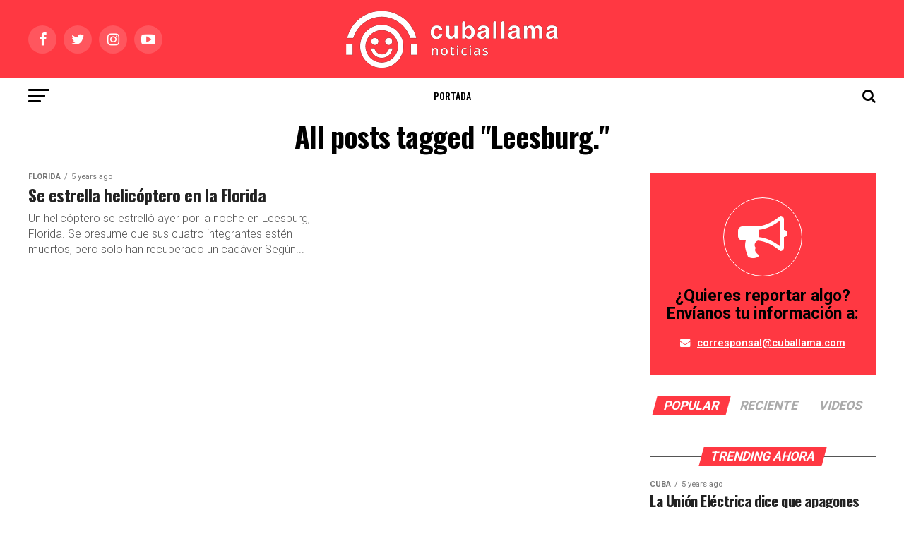

--- FILE ---
content_type: text/plain
request_url: https://www.google-analytics.com/j/collect?v=1&_v=j102&a=962582739&t=pageview&_s=1&dl=https%3A%2F%2Fwww.cuballama.com%2Fblog%2Ftag%2Fleesburg%2F&ul=en-us%40posix&dt=Leesburg.%20Archives%20-%20Cuballama%20Blog&sr=1280x720&vp=1280x720&_u=IEBAAEABAAAAACAAI~&jid=329455430&gjid=1847743369&cid=1409207936.1768649390&tid=UA-12337788-1&_gid=52541602.1768649390&_r=1&_slc=1&z=1552633853
body_size: -450
content:
2,cG-26Z7YHWNMW